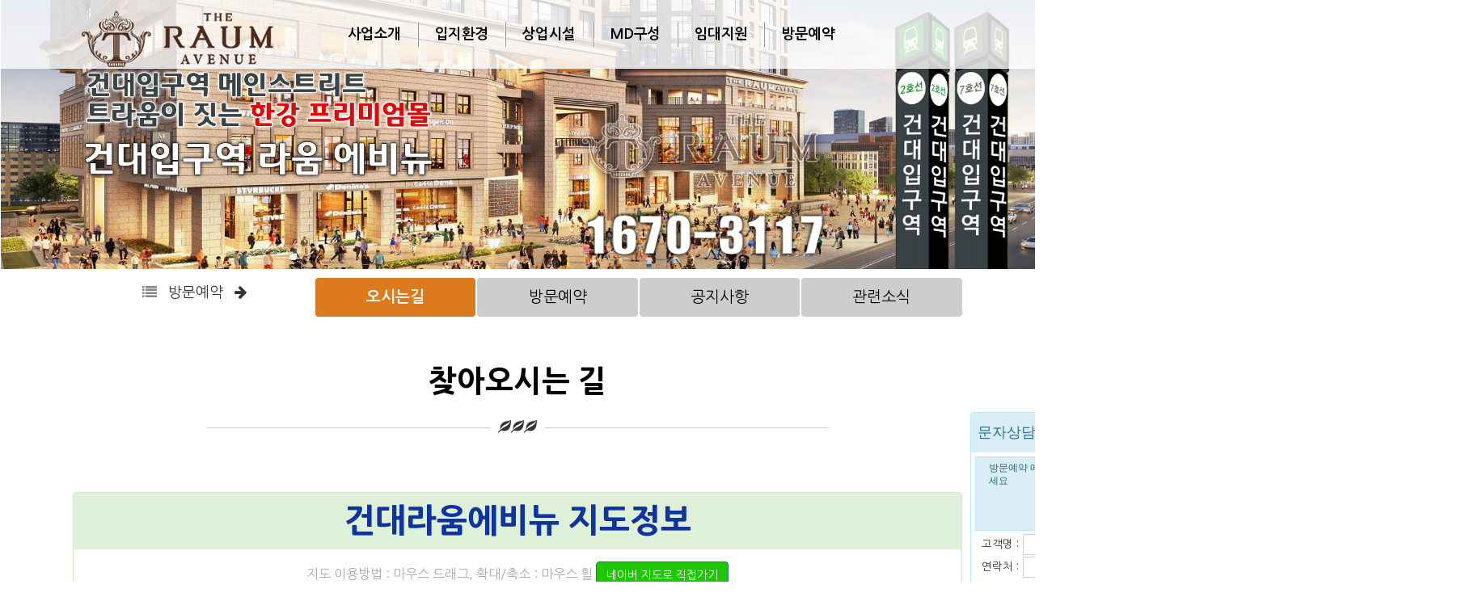

--- FILE ---
content_type: text/html;charset=UTF-8
request_url: http://xn---1670-3117-4j90bw85b8ubhz5a94xgt1atld.xn--bo1b89ki5gnke83w.biz/Board/Gita/Gita1.asp
body_size: 38005
content:

<!DOCTYPE html>
<html lang="ko">
<head>
<!-- // ----- 검색엔진 사이트 최적화 -->
	<title>오시는 길 건대라움에비뉴</title>
	<meta charset="utf-8">
	<meta name="referrer" contents="always">
	<meta name="viewport" content="width=device-width, initial-scale=1">
	<meta name="description" content="오시는 길 건대입구역 라움 에비뉴 상업시설분양 입지환경 MD계획 1670-3117">
	<meta name="author" content="더하우스 분양 홈페이지제작문의 02-3143-4959">
	<meta name="keywords" content="">

	 <meta property="og:type" content="website">
	 <meta property="og:title" content="오시는 길 건대라움에비뉴">
	 <meta property="og:description" content="오시는 길 건대입구역 라움 에비뉴 상업시설분양 입지환경 MD계획 1670-3117">
	 <meta property="og:image" content="http://xn---1670-3117-4j90bw85b8ubhz5a94xgt1atld.xn--bo1b89ki5gnke83w.biz/img/portalad.jpg">
	 <meta property="og:url" content="http://xn---1670-3117-4j90bw85b8ubhz5a94xgt1atld.xn--bo1b89ki5gnke83w.biz/Board/Gita/Gita1.asp">
	 <meta property="og:site_name" content="건대라움에비뉴">

	<meta name="twitter:card" content="summary">
	<meta name="twitter:title" content="오시는 길 건대라움에비뉴">
	<meta name="twitter:description" content="오시는 길 건대입구역 라움 에비뉴 상업시설분양 입지환경 MD계획 1670-3117">
	<meta name="twitter:image" content="http://xn---1670-3117-4j90bw85b8ubhz5a94xgt1atld.xn--bo1b89ki5gnke83w.biz/img/portalad.jpg">
	<meta name="twitter:domain" content="http://xn---1670-3117-4j90bw85b8ubhz5a94xgt1atld.xn--bo1b89ki5gnke83w.biz">

	<link rel="dns-prefetch" href="//code.jquery.com">
	<link rel="dns-prefetch" href="//ajax.googleapis.com">
	<link rel="dns-prefetch" href="//maxcdn.bootstrapcdn.com">
	<link rel="dns-prefetch" href="//cdnjs.cloudflare.com">
	<link rel="dns-prefetch" href="//w3schools.com">

<!-- //////----- 검색엔진 사이트 최적화 -->
	<!-- ie 호환성 --><meta http-equiv="x-ua-compatible" content="IE=edge"><!--// ie 호환성 -->
	<meta name="robots" content="index,follow">
	<meta name="NaverBot" content="All">
	<meta name="NaverBot" content="index,follow">
	<meta name="Yeti" content="All">
	<meta name="Yeti" content="index,follow">

	<script src="https://ajax.googleapis.com/ajax/libs/jquery/3.2.1/jquery.min.js"></script>
	<script type="text/javascript" src="http://code.jquery.com/ui/1.11.2/jquery-ui.js"></script>
	<script src="https://maxcdn.bootstrapcdn.com/bootstrap/3.3.7/js/bootstrap.min.js"></script>
	<script src="http://xn---1670-3117-4j90bw85b8ubhz5a94xgt1atld.xn--bo1b89ki5gnke83w.biz/common/js/wow.min.js"></script>
	<script src="http://xn---1670-3117-4j90bw85b8ubhz5a94xgt1atld.xn--bo1b89ki5gnke83w.biz/common/js/camera.js"></script>
	<link rel="stylesheet" href="https://maxcdn.bootstrapcdn.com/bootstrap/3.3.7/css/bootstrap.min.css">
	<link rel="stylesheet" href="https://cdnjs.cloudflare.com/ajax/libs/font-awesome/4.7.0/css/font-awesome.min.css">
	<link rel="stylesheet" href="http://xn---1670-3117-4j90bw85b8ubhz5a94xgt1atld.xn--bo1b89ki5gnke83w.biz/common/css/wow-animate.min.css">
	<link rel="stylesheet" href="http://xn---1670-3117-4j90bw85b8ubhz5a94xgt1atld.xn--bo1b89ki5gnke83w.biz/common/css/camera-animate.css">
	<link rel="stylesheet" href="https://www.w3schools.com/w3css/4/w3.css">
	<link rel="stylesheet" href="http://xn---1670-3117-4j90bw85b8ubhz5a94xgt1atld.xn--bo1b89ki5gnke83w.biz/include/mycss.css">

	<link rel="canonical" href="http://xn---1670-3117-4j90bw85b8ubhz5a94xgt1atld.xn--bo1b89ki5gnke83w.biz/Board/Gita/Gita1.asp">
	<script>wow = new WOW({	boxClass:'wow',	animateClass:'animated',offset:'0',mobile:true,live:true});wow.init();</script>
	<style>

		#tm-first-bg{position:absolute;margin:0 auto; top:0;width:100%;background-image:url("http://xn---1670-3117-4j90bw85b8ubhz5a94xgt1atld.xn--bo1b89ki5gnke83w.biz/img/white_square_1px.jpg");background-repeat:repeat;height:85px;opacity:0.8;z-index:1;}

		#tm-group-bg{position:relative;margin:0 auto; top:0;width:100%;height:0;padding-top:26%;background-image:url("http://xn---1670-3117-4j90bw85b8ubhz5a94xgt1atld.xn--bo1b89ki5gnke83w.biz/img/top_menu_img_bg.jpg");background-repeat:no-repeat;background-position:center;background-size:contain;opacity:1;z-index:1;}

		#header {position:absolute;left:50%; margin-left:-960px;top:0;width:1920px;height:85px;overflow:hidden;border-bottom:1px solid #FFF;background-image:url("http://xn---1670-3117-4j90bw85b8ubhz5a94xgt1atld.xn--bo1b89ki5gnke83w.biz/img/top_menu_bg-85-w.png");z-index:2;}
		#header .tm-group {position:relative;margin:0 auto;width:1100px;height:85px;box-sizing:border-box;z-index:3;}
		#header .logo {position:absolute;left:5px;top:10px;font-size:0;}
		#header .tm-items {position:absolute;left:320px;top:5px; width:100%;}

		#header .tm-items > li {position:relative;float:left;}

		#header .tm-items > li > a {display:block;height:75px;line-height:75px;color:#000;font-size:1.1em;font-weight: 600;padding:0 20px;letter-spacing:-0.030em; opacity:1.0; }

/*		#header .tm-items > li > a {display:block;height:75px;line-height:75px;color:#000;font-size:16px;padding:0 30px;letter-spacing:-0.035em; opacity:1.0; }   */

		#header .tm-items li ul {position:absolute;padding:15px 0 0 10px;left:0;top:100%; width:200px; margin:;}
		#header .tm-items li ul li {margin-top:16px;}
		#header .tm-items li ul li:first-child {margin-top:0;}
		#header .tm-items li ul li a {display:block;line-height:19px;font-size:1.1em;color:#fff;white-space:nowrap;text-align:left; opacity:1.0;  font-style: normal; letter-spacing:0px; -webkit-text-size-adjust:none;box-sizing:border-box; font-weight: 400;}
		#header .tm-items > li:hover > a,
		#header .tm-items > li.active > a {color:#f00;opacity:1;}
		#header .tm-items li ul li:hover a,
		#header .tm-items li ul li.active a {color:#fffc00;opacity:1;}

		#wrap-contents{position:relative;width:100%;  margin:0 auto; top:0px;}
		#real-contents{position:relative;width:1100px; margin:0 auto; top:10px;text-align:center;}
	</style>
</head>


<body oncontextmenu="return false" onselectstart="return false" ondragstart="return false">
<a name="top" id="top"></a>
<!--  상단전체 9d085a   ffcc00-->
	<div style="position:relative;width:100%;min-width:1200px;height:85px;background-color:#fff;">
		<header id="header"><!--  상단 전체  -->
			<div class="tm-group"><!--  상단 메뉴박스  -->

				<span class="logo"><a href="http://xn---1670-3117-4j90bw85b8ubhz5a94xgt1atld.xn--bo1b89ki5gnke83w.biz"><img src="/img/로고-dt.png"></a></span>

				<ul class="tm-items"><!--  상단 메뉴항목들  -->
					<li>
						<a href="http://xn---1670-3117-4j90bw85b8ubhz5a94xgt1atld.xn--bo1b89ki5gnke83w.biz/1-1.asp">사업소개</a>
						<ul>
							<li><a href="http://xn---1670-3117-4j90bw85b8ubhz5a94xgt1atld.xn--bo1b89ki5gnke83w.biz/1-1.asp">· 사업소개</a></li>
						</ul>
					</li>
					<li><img src="http://xn---1670-3117-4j90bw85b8ubhz5a94xgt1atld.xn--bo1b89ki5gnke83w.biz/img/top-div-bar-white.png" style="margin-top:20px;"></li>
					<li>
						<a href="http://xn---1670-3117-4j90bw85b8ubhz5a94xgt1atld.xn--bo1b89ki5gnke83w.biz/2-1.asp">입지환경</a>
						<ul>
							<li><a href="http://xn---1670-3117-4j90bw85b8ubhz5a94xgt1atld.xn--bo1b89ki5gnke83w.biz/2-1.asp">· 입지환경</a></li>
							<li><a href="http://xn---1670-3117-4j90bw85b8ubhz5a94xgt1atld.xn--bo1b89ki5gnke83w.biz/2-2.asp">· 개발현황</a></li>
						</ul>
					</li>
					<li><img src="http://xn---1670-3117-4j90bw85b8ubhz5a94xgt1atld.xn--bo1b89ki5gnke83w.biz/img/top-div-bar-white.png" style="margin-top:20px;"></li>
					<li>
						<a href="http://xn---1670-3117-4j90bw85b8ubhz5a94xgt1atld.xn--bo1b89ki5gnke83w.biz/3-1.asp">상업시설</a>
						<ul>
							<li><a href="http://xn---1670-3117-4j90bw85b8ubhz5a94xgt1atld.xn--bo1b89ki5gnke83w.biz/3-1.asp">· 상업시설</a></li>
						</ul>
					</li>
					<li><img src="http://xn---1670-3117-4j90bw85b8ubhz5a94xgt1atld.xn--bo1b89ki5gnke83w.biz/img/top-div-bar-white.png" style="margin-top:20px;"></li>
					<li>
						<a href="http://xn---1670-3117-4j90bw85b8ubhz5a94xgt1atld.xn--bo1b89ki5gnke83w.biz/4-1.asp">MD구성</a>
						<ul>
							<li><a href="http://xn---1670-3117-4j90bw85b8ubhz5a94xgt1atld.xn--bo1b89ki5gnke83w.biz/4-1.asp">· MD구성</a></li>
						</ul>
					</li>
					<li><img src="http://xn---1670-3117-4j90bw85b8ubhz5a94xgt1atld.xn--bo1b89ki5gnke83w.biz/img/top-div-bar-white.png" style="margin-top:20px;"></li>
					<li>
						<a href="http://xn---1670-3117-4j90bw85b8ubhz5a94xgt1atld.xn--bo1b89ki5gnke83w.biz/5-1.asp">임대지원</a>
						<ul>
							<li><a href="http://xn---1670-3117-4j90bw85b8ubhz5a94xgt1atld.xn--bo1b89ki5gnke83w.biz/5-1.asp">· 임대지원</a></li>
						</ul>
					</li>
					<li><img src="http://xn---1670-3117-4j90bw85b8ubhz5a94xgt1atld.xn--bo1b89ki5gnke83w.biz/img/top-div-bar-white.png" style="margin-top:20px;"></li>
					<li>
						<a href="http://xn---1670-3117-4j90bw85b8ubhz5a94xgt1atld.xn--bo1b89ki5gnke83w.biz/Board/MsgW/Edt.asp">방문예약</a>
						<ul>
							<li><a href="http://xn---1670-3117-4j90bw85b8ubhz5a94xgt1atld.xn--bo1b89ki5gnke83w.biz/Board/MsgW/Edt.asp">· 방문예약</a></li>
							<li><a href="http://xn---1670-3117-4j90bw85b8ubhz5a94xgt1atld.xn--bo1b89ki5gnke83w.biz/Board/News/Lst.asp?MT1=%EA%B3%B5%EC%A7%80">· 공지사항</a></li>
							<li><a href="http://xn---1670-3117-4j90bw85b8ubhz5a94xgt1atld.xn--bo1b89ki5gnke83w.biz/Board/News/Lst.asp?MT1=%EC%86%8C%EC%8B%9D">· 관련소식</a></li>
							<li><a href="http://xn---1670-3117-4j90bw85b8ubhz5a94xgt1atld.xn--bo1b89ki5gnke83w.biz/Board/Gita/Gita1.asp">· 오시는 길</a></li>
						</ul>
					</li>
				</ul><!-- // tm-items 상단 메뉴항목들  -->
			</div><!--  //  top-menu 상단 메뉴박스  -->
		</header><!--  //상단 전체  -->
<!--		<div style="right:10px">
			<table id="top-table"><tr><td colspan="2" class="top-td top-td1"><span style="color:#fff000">2호선</span> 랜드마크 오피스텔</td></tr>
			<tr><td class="top-td top-td21"><span class="glyphicon">&#xe183;</span></td><td class="top-td top-td22"><img src="/img/대표전화만.png" style="width:180px;padding-bottom:3px;"></td></tr></table>
		</div>
-->
	
		<a href="http://xn---1670-3117-4j90bw85b8ubhz5a94xgt1atld.xn--bo1b89ki5gnke83w.biz/Board/MsgW/Edt.asp">
		<div id="tm-group-bg">
			<div style="width:100%;text-align:center;position:absolute;top:25%;left:-25%;z-index:11;">
				<div class="wow fadeIn" data-wow-offset="0" data-wow-iteration="1" data-wow-delay="1.0s" data-wow-duration="3s">
					<img src="/img/main_pc_1_txt1.png" style="width:35%;">
				</div>
			</div>
			<div style="width:100%;text-align:center;position:absolute;top:50%;left:-25%;z-index:11;">
				<div class="wow fadeInDown" data-wow-offset="0" data-wow-iteration="1" data-wow-delay="2.0s" data-wow-duration="3s">
					<img src="/img/top_menu_img_txt2.png" style="width:35%;">
				</div>
			</div>
			<div style="width:100%;text-align:center;position:absolute;top:40%;right:-18%;z-index:10;">
				<div class="wow fadeIn" data-wow-offset="0" data-wow-iteration="infinite" data-wow-delay="1.0s" data-wow-duration="5s">
					<img src="/img/main_pc_1_로고.png" style="width:25%;">
				</div>
			</div>
			<div style="width:100%;text-align:center;position:absolute;top:77%;right:-18%;z-index:11;">
				<div class="wow pulse" data-wow-offset="0" data-wow-iteration="infinite" data-wow-delay="1.5s" data-wow-duration="3s">
					<img src="/img/top_menu_img_대표전화.png" style="width:25%;">
				</div>
			</div>
			<div style="width:100%;text-align:center;position:absolute;top:1.8%;right:-42%;z-index:8;">
				<div class="wow fadeInRight" data-wow-offset="0" data-wow-iteration="1" data-wow-delay="1.5s" data-wow-duration="2s">
					<img src="/img/top_menu_img_지하철.png" style="width:12%;">
				</div>
			</div>
		</div>
		</a>
		<div id="tm-first-bg"></div>
		<div id="wrap-contents">
			<div id="real-contents">
						<style>
			#menusubbox .nav-pills > li {
				 padding:0;
			}

			#menusubbox .nav-pills-2 > li {
				 width:49.8%;
			}
			#menusubbox .nav-pills-3 > li {
				 width:33.1%;
			}
			#menusubbox .nav-pills-4 > li {
				 width:24.8%;
			}
			#menusubbox .nav-pills-5 > li {
				 width:19.8%;
			}

			#menusubbox .nav-pills > li > a {
				  background-color: #cdcdcd;
				  color:#000;
				  font-size:1.2em;
			}
			#menusubbox .nav-pills > li > a:hover,
			#menusubbox .nav-pills > li > a:focus {
				  background-color: #bcbcbc;
				  color:#fff;
			}

			#menusubbox .nav-pills > li.active > a,
			#menusubbox .nav-pills > li.active > a:hover,
			#menusubbox .nav-pills > li.active > a:focus {
				  background-color: #de7a1e;
/*				  background-color: #f1eae4;  */
				  color:#fff;
				  font-weight:600;
			}
		</style>

		
<!--		<div style="height:1px;"></div>
		<div style="display:inline-block;width:190px;height:40px;padding-top:5px;"><i class="fa fa-list" style="font-size:18px;color:#888;"></i> <span style="font-size:18px;padding:0 10px;">사업소개</span> <i class="fa fa-arrow-right" style="font-size:18px"></i></div>
		<div id="menusubbox" style="display:inline-block;width:800px;float:right;">
			<ul class="nav nav-pills nav-pills-2" style="margin-bottom:2px;padding:0px;">
				<li ><a href="http://xn---1670-3117-4j90bw85b8ubhz5a94xgt1atld.xn--bo1b89ki5gnke83w.biz/1-1.asp">사업소개</a></li>
				<li ><a href="http://xn---1670-3117-4j90bw85b8ubhz5a94xgt1atld.xn--bo1b89ki5gnke83w.biz/1-2.asp">시공사</a></li>
			</ul>
		</div>
		<div style="clear:both;height:20px;"></div>  -->
		
		<div style="height:1px;"></div>
		<div style="display:inline-block;width:190px;height:40px;padding-top:5px;"><i class="fa fa-list" style="font-size:18px;color:#888;"></i> <span style="font-size:18px;padding:0 10px;">방문예약</span> <i class="fa fa-arrow-right" style="font-size:18px"></i></div>
		<div id="menusubbox" style="display:inline-block;width:800px;float:right;">
			<ul class="nav nav-pills nav-pills-4" style="margin-bottom:2px;padding:0px;">
				<li class="active"><a href="http://xn---1670-3117-4j90bw85b8ubhz5a94xgt1atld.xn--bo1b89ki5gnke83w.biz/Board/Gita/Gita1.asp">오시는길</a></li>
				<li ><a href="http://xn---1670-3117-4j90bw85b8ubhz5a94xgt1atld.xn--bo1b89ki5gnke83w.biz/Board/MsgW/Edt.asp">방문예약</a></li>
				<li ><a href="http://xn---1670-3117-4j90bw85b8ubhz5a94xgt1atld.xn--bo1b89ki5gnke83w.biz/Board/News/Lst.asp?MT1=%EA%B3%B5%EC%A7%80">공지사항</a></li>
				<li ><a href="http://xn---1670-3117-4j90bw85b8ubhz5a94xgt1atld.xn--bo1b89ki5gnke83w.biz/Board/News/Lst.asp?MT1=%EC%86%8C%EC%8B%9D">관련소식</a></li>
			</ul>
		</div>
		<div style="clear:both;height:20px;"></div>
		
		<div style="clear:both;height:30px;"></div>

	<span class="main_tle">찾아오시는 길</span>

			<div style="position:relative;left:0px;width:70%;height:50px;margin-top:10px;">
			<div style="position:absolute;width:100%;height:30px;display:;z-index:10;"><hr style="border-style:solid;border-top-width:1px; border-color:#cdcdcd;"></div>
			<span style="position:relative;text-align:center;top:8px;z-index:11;background-color:#FFF;padding:0 10px;"><span class="glyphicon glyphicon-leaf"></span><span class="glyphicon glyphicon-leaf"></span><span class="glyphicon glyphicon-leaf"></span></span>
		</div>


	<!-- Include virtual = "/include/inc_modelinfo_PC.asp" -->

	

	<div style="position:relative;height:50px;"></div>

	<div class="panel-group">
		<div class="panel panel-success">
			<div class="panel-heading" style="padding:5px 5px;">

				<span class="sub_tle">건대라움에비뉴 지도정보</span>

			</div>
			<div class="panel-body">

				<div style="text-align:center;color:#ababab;margin-bottom:10px;">지도 이용방법 : 마우스 드래그, 확대/축소 : 마우스 휠 <span><a href="http://naver.me/GUvbl1Ge" target="_blank"><button type="button" class="btn btn-primary" style="background-color:#1dc800;">네이버 지도로 직접가기</button></a></span></div>
				<div class="pic-outline" style="width:90%;height:600px;"><!--
// 네이버 지도 - 특정 주소에 마커 표시 - web
// https://openapi.map.naver.com/openapi/v3/maps.js?clientId=YOUR_CLIENT_ID&submodules=geocoder
// 위에서 YOUR_CLIENT_ID는 애플리케이션 등록시 발급되는 20자리 영문 대문자와 소문자 조합입니다 예) VagkBddrZ5JdHbcd5DfK (O)
// 구 API키 (32글자의 영어 소문자와 숫자 조합)은 사용불가 예) f8a20b93f0bf315be90d4a35145ef0fa (X)
-->

<!DOCTYPE html>
<html>
  <head>
      <meta charset="UTF-8">
      <title>네이버 지도 API - 주소로 지도 표시하기</title>
     <script type="text/javascript" src="https://openapi.map.naver.com/openapi/v3/maps.js?ncpClientId=78t0kdvac7&submodules=panorama,geocoder,drawing,visualization"></script>
  </head>
  <body >
    <div id="map" style="width:100%;height:100%;"></div>
    <script>
      var map = new naver.maps.Map('map');
      var myaddress = '서울시 광진구 자양동 2-6';// 도로명 주소나 지번 주소만 가능 (건물명 불가!!!!)
      naver.maps.Service.geocode({address: myaddress}, function(status, response) {
          if (status !== naver.maps.Service.Status.OK) {
              return alert(myaddress + '의 검색 결과가 없거나 기타 네트워크 에러');
          }
          var result = response.result;
          // 검색 결과 갯수: result.total
          // 첫번째 결과 결과 주소: result.items[0].address
          // 첫번째 검색 결과 좌표: result.items[0].point.y, result.items[0].point.x
          var myaddr = new naver.maps.Point(result.items[0].point.x, result.items[0].point.y);
          map.setCenter(myaddr); // 검색된 좌표로 지도 이동
          // 마커 표시
          var marker = new naver.maps.Marker({
            position: myaddr,
            map: map
          });
          // 마커 클릭 이벤트 처리
          naver.maps.Event.addListener(marker, "click", function(e) {
            if (infowindow.getMap()) {
                infowindow.close();
            } else {
                infowindow.open(map, marker);
            }
          });
          // 마크 클릭시 인포윈도우 오픈
          var infowindow = new naver.maps.InfoWindow({
              content: '<img src="/img/map_marker.jpg" style="width:150px;height:78px;">'
//              content: '<h4 style="padding:2px;margin:3px;line-height:130%;">건대라움에비뉴<br />분양문의<br /><span style="color:#00f;">1670-3117</span></h4>'
          });
           infowindow.open(map, marker);
      });


      </script>


  </body>
</html>
</div>
				<div style="text-align:center;margin-top:10px;">서울시 광진구 자양동 2-6일대(건대입구역 3-3지구 특별계획구역) <span><a href="http://naver.me/GUvbl1Ge" target="_blank"><button type="button" class="btn btn-primary" style="background-color:#1dc800;">네이버 지도로 직접가기</button></a></span></div>

			</div>
		</div>
	</div>

			<div style="position.relative;height:30px;"></div>
			<a href="http://xn---1670-3117-4j90bw85b8ubhz5a94xgt1atld.xn--bo1b89ki5gnke83w.biz/Board/MsgW/Edt.asp"><img src="/img/contact-us-dt.gif" style="border:1px solid  #ababab;" alt="방문예약:1670-3117"></a>
			<div style="clear:both;position:relative;height:30px;"></div>
		</div>	<!--  // real-contents  -->
	</div>	<!--  // wrap-contents  -->
<!--	<div style="width:100%;margin:0 auto;">
		<div style="width:1100px;">
			<a style="display:inline-block" href="http://xn---1670-3117-4j90bw85b8ubhz5a94xgt1atld.xn--bo1b89ki5gnke83w.biz/Board/MsgW/Edt.asp"><img src="http://xn---1670-3117-4j90bw85b8ubhz5a94xgt1atld.xn--bo1b89ki5gnke83w.biz/img/메인인포_01.jpg" style="border:1px solid  #ababab;" alt="건대라움에비뉴 영업시간"></a
			><a style="display:inline-block" href="http://xn---1670-3117-4j90bw85b8ubhz5a94xgt1atld.xn--bo1b89ki5gnke83w.biz/1-1.asp"><img src="http://xn---1670-3117-4j90bw85b8ubhz5a94xgt1atld.xn--bo1b89ki5gnke83w.biz/img/메인인포_02.jpg"  style="border:1px solid #ababab;" alt="갤러리"></a
			><a style="display:inline-block" href="http://xn---1670-3117-4j90bw85b8ubhz5a94xgt1atld.xn--bo1b89ki5gnke83w.biz/2-1.asp"><img src="http://xn---1670-3117-4j90bw85b8ubhz5a94xgt1atld.xn--bo1b89ki5gnke83w.biz/img/메인인포_03.jpg"  style="border:1px solid #ababab;" alt="아메니티"></a
			><a style="display:inline-block" href="http://xn---1670-3117-4j90bw85b8ubhz5a94xgt1atld.xn--bo1b89ki5gnke83w.biz/4-1.asp"><img src="http://xn---1670-3117-4j90bw85b8ubhz5a94xgt1atld.xn--bo1b89ki5gnke83w.biz/img/메인인포_04.jpg"  style="border:1px solid #ababab;" alt="특화시설"></a>
		</div>
		</div>
-->
	<div style="width:100%;margin:0 auto;">
		<div style="width:1100px;">
			<div style="width:540px;display:inline-block;text-align:center;background-color:#FFF;margin-bottom:10px;">
				<h2 style="margin:0;padding:0;margin-bottom:5px;padding-top:0px;"><i class="fa fa-phone-square" style="font-size:36px;color:#fe590e;"></i> 건대라움에비뉴!</h1>
				<h4 style="margin:0;padding-top:10px;">예약하시면 대기시간 없이 상담가능!</h4>
				<h4 style="margin:0;padding-top:10px;">24시 전화상담 후 예약접수 가능!</h4>
				<h3 style="margin:0;padding-top:10px;">담당자 지정제 운영중! <i class="fa fa-automobile" style="font-size:24px;color:#00a445;"></i> 주차장안내!</h3>
			</div>
			<div style="width:540px;display:inline-block;text-align:right;margin:0 auto;margin-top:6px;">
				
	
<script>
	function check1Msg(obj)
	{
		if(trim(obj.value) == "방문예약 메세지를 남겨주세요")
			obj.value = "";											
	}

	function check1MsgReturn(obj)
	{
		if(trim(obj.value) == "")
			obj.value = "방문예약 메세지를 남겨주세요";
	}
</script>
	<!-- 휴대폰 시작 -->

	<form name="msg_form_bot" action="/gomsg/com_SMS_Brd_Mail_Prc.asp" onsubmit="return checkSend(this)" target="iForm">
<!--	<form name="msg_form_bot" action="/gomsg/com_SMS_Prc.asp" onsubmit="return checkSend(this)" target="iForm">  -->
	<input type="hidden" name="chk_attack" value="0">	<!-- 연속 클릭 방지 -->
	<input type="hidden" name="page" value="0">
		<div style="width:480px;height:150px;border:1px solid #bce8f1;background-color:#d9edf7;padding:5px;border-radius:4px;">
			<span style="float:left;width:200px;height:150px;"><textarea class="sms_lcdtrans" name="Msgbody" style="width:195px;height:120px;line-height:140%;color:#2d6874;border:1px solid #bce8f1;background-color:#fff;padding:5px;" onfocus="check1Msg(this)" onblur="check1MsgReturn(this)">방문예약 메세지를 남겨주세요</textarea>
<br><div style="padding:0;padding-left:5px;">
	<span><input type="checkbox" id="chk_agree" name="chk_agree" value="T"></span> <a href="/common/info_agreement.asp" target="_blank" style="font-size:11px;">이용약관</a>
	<span style="padding-left:15px;"><input type="checkbox" id="chk_policy" name="chk_policy" value="T"></span> <a href="/common/info_policy.asp" target="_blank" style="font-size:11px;">개인정보취급방침</a>
</div></span>
			<span style="float:left;width:140px;height:150px;">
				<span style="width:100px;padding:5px 0;">고객명 :</span><br>
				<span style="width:100px;text-align:center;padding:5px 0;"><input type="text" name="callName" maxlength="10" style="width:100%;" class="input-txt_on" value=""></span><br>
				<span style="width:100px;padding:5px 0;">연락처 :</span><br>
				<span style="width:100px;text-align:center;padding:5px 0;"><input type="text" name="callback" maxlength="15" onkeyup="chkPhone(this);" style="width:100%;" class="input-txt_on" value=""></span>
			</span>
			<span style="float:right;width:120px;height:150px;">
				<button type="submit" class="btn btn-info btn-sm" style="width:110px;height:140px;font-size:18px;color:#FFF;line-height:200%;border-radius:4px;">
					<i class="fa fa-angle-double-right"></i><span><br>무료문자<br>보내기 </span>
				</button>
			</span>
		</div>
	</form>

<!-- 휴대폰 끝 -->


			</div>
		</div>
	</div>
	<div class="blankH20"></div>
		<div class="panel-group" style="width:1100px;">
		<div class="panel" style="border-color:#8d837a">
			<div class="panel-heading" style="background-color:#f1eae4;color:#5a2710;text-align:center;padding:5px 5px;">
				<h3>건대라움에비뉴 위치 안내</h3>
			</div>
			<div class="panel-body" style="text-align:center;">
				<span style="font-size:1.2em;color:#000;font-weight:700;text-shadow: 1px 1px 2px #fff,0 0 34px #FFF, 0 0 5px #999;">
					<span style="font-size:1.3em;color:#5a2710;font-weight:900;text-shadow: 2px 1px 1px #FFF, 0 0 2px #666;">1670-3117</span>
					전화주시면 건대라움에비뉴 위치를 안내해드립니다.<br>
					홈페이지에 있는 무료문자보내기 또는 <span style="font-size:1.3em;color:#5a2710;font-weight:900;text-shadow: 2px 1px 1px #FFF, 0 0 2px #666;">010-4953-0745</span> 번호로
					문자를 남겨주시면<br>건대라움에비뉴 주소와 위치정보를 문자로 안내해 드립니다.
				</span>
				
			</div>
		</div>
	</div>
	<div style="width:1100px;padding:10px 0;text-align:center">
		<a href="http://xn---1670-3117-4j90bw85b8ubhz5a94xgt1atld.xn--bo1b89ki5gnke83w.biz/1-1.asp" style="display:inline-block;padding:2px 10px;text-align:center">· 사업소개</a
		><a href="http://xn---1670-3117-4j90bw85b8ubhz5a94xgt1atld.xn--bo1b89ki5gnke83w.biz/2-1.asp" style="display:inline-block;padding:2px 10px;text-align:center">· 입지환경</a
		><a href="http://xn---1670-3117-4j90bw85b8ubhz5a94xgt1atld.xn--bo1b89ki5gnke83w.biz/3-1.asp" style="display:inline-block;padding:2px 10px;text-align:center">· 사업시설</a
		><a href="http://xn---1670-3117-4j90bw85b8ubhz5a94xgt1atld.xn--bo1b89ki5gnke83w.biz/4-1.asp" style="display:inline-block;padding:2px 10px;text-align:center">· MD구성</a
		><a href="http://xn---1670-3117-4j90bw85b8ubhz5a94xgt1atld.xn--bo1b89ki5gnke83w.biz/5-1.asp" style="display:inline-block;padding:2px 10px;text-align:center">· 임대지원</a
		><a href="http://xn---1670-3117-4j90bw85b8ubhz5a94xgt1atld.xn--bo1b89ki5gnke83w.biz/Board/MsgW/Edt.asp" style="display:inline-block;padding:2px 10px;text-align:center">· 방문예약</a
		><a href="http://xn---1670-3117-4j90bw85b8ubhz5a94xgt1atld.xn--bo1b89ki5gnke83w.biz/Board/Gita/Gita1.asp"  style="display:inline-block;padding:2px 10px;text-align:center">· 오시는길</a>
	</div>
	<div style="width:1100px;margin:0 auto;text-align:center;margin-bottom:10px;">
			<h2>- 추천 분양정보 -</h2>
		
			<div style="display:block;width:100%;">
		
				<div style="display:inline-block;width:33%;px;margin:0;text-align:center;vertical-align:top;font-size:1.0em;border:1px solid #dedede">
					<a class="lst-lnk" href="http://더블란츠한강.대표1670-3117.com" target="_blank">
					<div style="background-color:#dedede;color:#000;font-weight:bold;font-size:1.2em;padding:5px 0;">
						더 블란츠 한강
					</div>
					<div style="padding:1px 0;margin:10px 0 5px 0;"><img src="http://www.gogohouse.com/PDS/SELLBUILD/100225/FILE_ad_hp-350-235.jpg"></div>
					<div style="padding:1px 0;font-weight:600;">공동주택(아파트)</span></div>
	<!--			<div style="padding:1px 0;">서울특별시 마포구 신정동 66-2</div>  -->
					<div style="padding:1px 0;">더 블란츠 한강 The BLANZ 로얄 1%만을...</div>
					<div style="padding:1px 0;color:#a0a0a0;">지하 5층 / 지상 19층, 공동주택(아파트) ...</div>
					<div style="padding:1px 0;color:#ff4400;">분양가 전화문의</div>
					</a>
				</div>
			
				<div style="display:inline-block;width:33%;px;margin:0;text-align:center;vertical-align:top;font-size:1.0em;border:1px solid #dedede">
					<a class="lst-lnk" href="http://라브르27.대표1670-3117.com" target="_blank">
					<div style="background-color:#dedede;color:#000;font-weight:bold;font-size:1.2em;padding:5px 0;">
						삼성동 라브르27
					</div>
					<div style="padding:1px 0;margin:10px 0 5px 0;"><img src="http://www.gogohouse.com/PDS/SELLBUILD/100214/FILE_ad_hp-350-2351.jpg"></div>
					<div style="padding:1px 0;font-weight:600;">공동주택</span></div>
	<!--			<div style="padding:1px 0;">서울특별시 강남구 삼성동 90-20 번지 일원</div>  -->
					<div style="padding:1px 0;">삼성동 라브르27 자연을 향한 여정, 주거 공간...</div>
					<div style="padding:1px 0;color:#a0a0a0;">지하5층 ~ 지상7층</div>
					<div style="padding:1px 0;color:#ff4400;">분양가 전화문의</div>
					</a>
				</div>
			
				<div style="display:inline-block;width:33%;px;margin:0;text-align:center;vertical-align:top;font-size:1.0em;border:1px solid #dedede">
					<a class="lst-lnk" href="http://힐스테이트삼성.대표1670-3117.com" target="_blank">
					<div style="background-color:#dedede;color:#000;font-weight:bold;font-size:1.2em;padding:5px 0;">
						힐스테이트 삼성
					</div>
					<div style="padding:1px 0;margin:10px 0 5px 0;"><img src="http://www.gogohouse.com/PDS/SELLBUILD/100186/FILE_ad_hp-350-235.jpg"></div>
					<div style="padding:1px 0;font-weight:600;"> 오피스텔</span></div>
	<!--			<div style="padding:1px 0;">서울특별시 강남구 삼성동 144-6, 7,8, ...</div>  -->
					<div style="padding:1px 0;">삼성동 강남 생활인프라, 차별화, 트리플역세권</div>
					<div style="padding:1px 0;color:#a0a0a0;">ㅍ지하 7층, 지상 17층 오피스텔</div>
					<div style="padding:1px 0;color:#ff4400;">분양가 전화문의</div>
					</a>
				</div>
			
			</div>
		
			<div style="display:block;width:100%;margin-top:15px;">
		
				<div style="display:inline-block;width:33%;px;margin:0;text-align:center;vertical-align:top;font-size:1.0em;border:1px solid #dedede">
					<a class="lst-lnk" href="http://아스티논현-1670-3117.모델하우스.biz" target="_blank">
					<div style="background-color:#dedede;color:#000;font-weight:bold;font-size:1.2em;padding:5px 0;">
						아스티논현
					</div>
					<div style="padding:1px 0;margin:10px 0 5px 0;"><img src="http://www.gogohouse.com/PDS/SELLBUILD/100077/FILE_ad_hp-350-235.jpg"></div>
					<div style="padding:1px 0;font-weight:600;">오피스텔</span></div>
<!--					<div style="padding:1px 0;">서울시 강남구 논현동 242-52, 49번지</div>  -->
					<div style="padding:1px 0;">논현동 강남구청역 오피스텔 분양</div>
					<div style="padding:1px 0;color:#a0a0a0;">지하2층~지상20층, 하이엔드오피스텔 81실</div>
					<div style="padding:1px 0;color:#ff4400;">분양가 전화문의</div>
					</a>
				</div>
		
			</div>
	</div>

<!--</div>-->	


	<div style="width:100%;background-color:#f1eae4;text-align:center;">
		<div style="width:1100px;padding:20px 0;"><a href="http://xn---1670-3117-4j90bw85b8ubhz5a94xgt1atld.xn--bo1b89ki5gnke83w.biz"><img src="/img/footer_txt1_dt.png" alt="하단 연락처" /></a></div>
		<div style="width:1100px;color:#5a2710;font-size:10pt;line-height:130%;">
			사이트 사용명 : 건대라움에비뉴<span style="padding:0 5px;">|</span>주소 : 서울시 광진구 자양동 2-6일대(건대입구역 3-3지구 특별계획구역)
			<span style="padding:0 5px;">|</span>상담문의 : 1670-3117<br><span style="padding:0 5px;">|</span>건대라움에비뉴 위치 전송 : 010-4953-0745
			<span style="padding:0 5px;">|</span>관리자 : 박진영<span style="padding:0 5px;">|</span>asdfpink@hanmail.net
			<span style="padding:0 5px;">|</span>사업자 : 진진
			<span style="padding:0 5px;">|</span>사업자번호 : 762-03-01544
		</div>
		<div style="width:1100px;color:#5a2710;font-size:8pt;line-height:120%;padding-top:5px;">
※ 하자등에 대한 사항은 건축법, 건축물의 분양에 관한 법률에 따라 적용됩니다. ※ 본 홍보물에 표기된 면적은 인•허가 상에서 변경될 수 있으므로 반드시 건대라움에비뉴을
방문하시어 확인하시기 바랍니다. ※ 본 홍보물에 사용된 일러스트, 지역도, CG, 사진 등의 이미지는 소비자의 이해를 돕기 위해 제작된 것으로 실제와 차이가 있을 수 있으며,
향후 개발 계획 및 인•허가 과정이나 설계변경 등의 이유로 실제 시공이 상이할 수 있습니다. ※ 본 홍보물은 제작, 편집, 인쇄과정상 오탈자 등의 오류가 있을 수  있으니
중요사항 및 세부사항에 대해서는 건대라움에비뉴 관계자에게 문의하시기 바랍니다.
		</div>
		<div style="width:1100px;font-size:10pt;color:#5a2710;padding-top:5px;">
			<a href="http://www.thehouse.ne.kr" target="_blank" style="color:#5a2710;">홈페이지 제작문의 : 더하우스#T. 02-3143-4959#limke2000@hanmail.net#M. 010-8880-5094#www.thehouse.ne.kr</a>#
		</div>
	</div>
	<iframe name="iForm" frameborder="0" width="0px" height="0px" style="visibility:hidden;display:none"></iframe>
	<!-- 버튼 : 위로 -->
	<button type="button" class="btn_up_layer">▲</button>
	
			<div class="side_layer_L">
				<!-- include virtual = "/include/inc_menu_side_L.asp" -->
			</div>
			<div class="side_layer_R">
				<!-- include virtual = "/gomsg/SMS_Side.asp" -->
			</div>
		
			<div class="side_layer_L">
				<!-- include virtual = "/include/inc_menu_side_L.asp" -->
			</div>
			<div class="side_layer_R">
				

	<!-- 휴대폰 시작 -->
<style>
	#SMS_Side input {
	vertical-align:middle;
	padding:2px;
	margin:1px;
	}

</style>


	<div id="SMS_Side" class="panel-group" style="width:190px;">
	<form name="msg_form_left" action="/gomsg/com_SMS_Brd_Mail_Prc.asp" onsubmit="return checkSend(this)" target="iForm">
<!--	<form name="msg_form_left" action="/gomsg/com_SMS_Prc.asp" onsubmit="return checkSend(this)" target="iForm">  -->
	<input type="hidden" name="chk_attack" value="0">	<!-- 연속 클릭 방지 -->
	<input type="hidden" name="page" value="0">
		<div class="panel panel-info">
			<div class="panel-heading" style="padding:5px 5px;text-align:center;">

					<h5>문자상담 및 방문예약</h3>

			</div>
			<div class="panel-body" style="padding:5px 5px;text-align:center;">
				<div style="border:1px solid #bce8f1;background-color:#d9edf7;padding:5px 5px;margin-bottom:3px;"><textarea class="sms_lcdtrans" name="Msgbody" style="width:145px;height:75px;padding:0px;line-height:140%;color:#2d6874;" onfocus="check1Msg(this)" onblur="check1MsgReturn(this)">방문예약 메세지를 남겨주세요</textarea></div>
				<div><span style="width:80px;text-align:center">고객명 :</span>
				<span style="width:110px;text-align:center"><input type="text" name="callName" maxlength="10" style="width:110px" class="input-txt_on" value=""></span></div>
				<div><span style="width:80px;text-align:center">연락처 :</span>
				<span style="width:110px;text-align:center"><input type="text" name="callback" maxlength="15" onkeyup="chkPhone(this);" style="width:110px" class="input-txt_on" value=""></span></div>
<div style="padding:5px 0;">
	<span><input type="checkbox" id="chk_agree" name="chk_agree" value="T"></span> <a href="/common/info_agreement.asp" target="_blank" style="font-size:11px;">이용약관</a>
	<span style="padding-left:5px;"><input type="checkbox" id="chk_policy" name="chk_policy" value="T"></span> <a href="/common/info_policy.asp" target="_blank" style="font-size:11px;">개인정보취급방침</a>
</div>
				<button type="submit" class="btn btn-info btn-sm" style="width:165px;">
					무료문자 보내기 <span class="glyphicon glyphicon-menu-right"></span>
				</button>
			</div>
		</div>
	</form>
	</div>

<!-- 휴대폰 끝 -->


				<!-- include virtual = "/include/inc_menu_side_R.asp" -->
			</div>
		
	<script src="/Include/myjs.js"></script>
	<script src="/gomsg/com_SMS.js"></script>
	<!-- // Modal for full size images on click-->
	<!-- // 모든 페이지 이미지 모달로 view -->

		<script>
			$(document).ready(function(){
/*				$(".tm-items").on(
					{	
						mouseenter: function(){ $("#header").animate({height: '240px'}, "fast");},	
						mouseleave: function(){ $("#header").animate({height: '85px'}, "fast");	}
					});  */
		
				$("#tm-group-bg").animate({opacity: '1.0'});
		
		});
		</script>
	  <!-- Modal for full size images on click-->
	<style>.w3-modal-content{width:100%}</style>
	<div id="modal01" class="w3-modal w3-black" style="padding-top:35px;display:none;z-index:9999" onclick="this.style.display='none'">
		<span class="w3-button w3-black w3-display-topmiddle">X ~~ 아무곳이나 클릭하시면 창이 닫혀요! ~~ ×</span>
		<div class="w3-modal-content w3-animate-zoom w3-center w3-transparent">
			<img id="img01" class="w3-image">
			<p id="caption"></p>
		</div>
	</div>

	<script>
		// Script to open and close sidebar
		function w3_open() {
			document.getElementById("mySidebar").style.display = "block";
			document.getElementById("myOverlay").style.display = "block";
		}
		function w3_close() {
			document.getElementById("mySidebar").style.display = "none";
			document.getElementById("myOverlay").style.display = "none";
		}
		// Modal Image Gallery
		function onClick(element) {
		  document.getElementById("img01").src = element.src;
		  document.getElementById("modal01").style.display = "block";
		  var captionText = document.getElementById("caption");
		  captionText.innerHTML = element.alt;
		}
	</script>

</body>
</html>



--- FILE ---
content_type: text/css
request_url: http://xn---1670-3117-4j90bw85b8ubhz5a94xgt1atld.xn--bo1b89ki5gnke83w.biz/include/mycss.css
body_size: 12917
content:
	@charset "UTF-8";

	@import url("http://fonts.googleapis.com/earlyaccess/nanumgothic.css"); 
	@import url("http://cdn.rawgit.com/hiun/NanumSquare/master/nanumsquare.css");

	body {
		font-family:"나눔고딕","Nanum Gothic","맑은고딕","Malgun Gothic","돋움","Dotum","굴림","Gulim";
		font-size:12pt;
		vertical-align:top;
		margin:0;
		padding:0;
	}

	div {		margin:0 auto;	}

	div > img {
		margin:0 auto;
		text-align:center;
	}

	figure {margin:0;padding:0;}
	figure > img {		margin:0 auto;	}
	img {	max-width:100%;	}

	a, a:link, a:visited, a:active, a:hover {
		text-decoration:none;
		outline:none;
	}

	ul, ol, li, dl, dt, dd {
		list-style: none;
		padding:0;
	}

	table, th, td {
		border-style : solid;
		border-color:#ababab;
		border-width: 1px;
		border-collapse: collapse;
	}
	table {
		width: 100%;
		border-spacing: 1px;
	}
	tr {		height: 30px;	}
	th {
		background-color: #efefef;
		text-align:center;
		font-size:1.0em;
		font-weight:500;
	}
	td {		line-height:200%;		font-size:1.0em;	}
	input[type=text],input[type=password],input[type=textarea],input[type=file]  {
		border:1px solid #cdcdcd;
		border-radius:1px;
		}
	input[type=text],input[type=password],input[type=file] {
		line-height:20px;
		display:inline-block;
	}

/*****  상단 테이블 연락처 정보 세트  *****/
/*****  상단 테이블 연락처 정보 세트  *****/
/*****  상단 테이블 연락처 정보 세트  *****/
	#top-table, #top-table .top-td {
		border:0px;
		border-style:solid;
		border-color:#fff;
		text-align:center;
		opacity:1.0;
/*		filter:alpha(opacity=60);  */
	}
	#top-table {
		position: absolute;
		top:0;right:10px;
		border-collapse: collapse;
		width:250px;
		border-left-width:1px;
		border-right-width:1px;
		z-index:10;
	}
	#top-table .top-td1{
		height:30px;
		font-size:1.2em;
		font-weight:600;
		color:#fff;
	}
	#top-table .top-td21{
		width:20%;
		height:46px;
		font-size:1.3em;
		font-weight:400;
		color:#fff000;
		text-shadow: 1px 1px 1px #000;
	}
	#top-table .top-td22{
		width:80%;
		height:46px;
		font-size:1.43em;
		letter-spacing:0.2em;
		font-weight:900;
		color:#fff;
		text-shadow: 1px 1px 1px #000, 5px 5px 5px #333, 0 0 15px #fff;;
	}
	#top-table .top-td1:first-child { border-bottom-width:1px;}
	#top-table .top-td21:first-child { border-right-width:1px;}
/***** // 상단 테이블 연락처 정보 세트  *****/
/***** // 상단 테이블 연락처 정보 세트  *****/
/***** // 상단 테이블 연락처 정보 세트  *****/


	.container {
		max-width:1100px;
		padding:0;
		margin:0 auto;
	}

	.main-mark {
		background-color:transparent;
		border-color:#FFF000;
		border-width:2px;
		color:#FFF000;
		font-size:50pt;
		font-weight:900;
		text-shadow: 3px 3px 3px #000, 0 0 30px #000, 5px 5px 0px #666;
/*		text-shadow:2px 2px 8px #000;   */
	}

	.txt-shadow-lg {
		text-shadow:2px 2px 8px #000;
	}
	.txt-shadow-md {
		text-shadow:2px 2px 4px #000;
	}
	.txt-shadow-sm {
		text-shadow:1px 1px 2px #000;
	}

	.line-no {
		padding:0px;
		border:0px;
		border-width: 0px;
		border-spacing: 0px;
	}

	.carousel-control {
	  text-shadow: 0 0 rgba(0, 0, 0, .0);
	  background-color: rgba(0, 0, 0, 0);
	  filter: alpha(opacity=0);
	  opacity: .0;
	}



	.blankH200 { clear:both;height:200px;display:block;}
	.blankH100 { clear:both;height:100px;display:block;}
	.blankH90 { clear:both;height:90px;display:block;}
	.blankH80 { clear:both;height:80px;display:block;}
	.blankH70 { clear:both;height:70px;display:block;}
	.blankH60 { clear:both;height:60px;display:block;}
	.blankH50 { clear:both;height:50px;display:block;}
	.blankH40 { clear:both;height:40px;display:block;}
	.blankH30 { clear:both;height:30px;display:block;}
	.blankH20 { clear:both;height:20px;display:block;}
	.blankH10 { clear:both;height:10px;display:block;}
	.blankH5 { clear:both;height:5px;display:block;}
	.blankH3 { clear:both;height:3px;display:block;}
	.blankH2 { clear:both;height:2px;display:block;}
	.blankH1 { clear:both;height:1px;display:block;}



	.import-font, .import-red, .import-blue, .import-green{		font-size:1.2em;		font-weight:900;	}
	.import-red{		color:#F00;	}
	.import-blue{		color:#00F;	}
	.import-green{		color:#0F0;	}



	.bar-col1 {
		border-left: 5px solid #27ae60; 
		color: #888888; 
		font-style: italic; 
		margin-left: 0; 
		padding-left: 5px;
	}



	.alert {
		padding:10px 10px;
	}

	.alert-sub-tle {
		width:200px;
		display: inline-block;
		padding:0px;
		margin-bottom: 10px;
		text-align:center;
	}

	.button-arr {
	  display: inline-block;
	  border-radius: 6px;
	  background-color: #efefef;
	  border: none;
	  color: #888;
	  text-align: center;
	  font-size: 18px;
	  padding: 5px 20px;
	  transition: all 0.5s;
	  cursor: pointer;
	  margin: 5px;
	}

	.button-arr span {
	  cursor: pointer;
	  display: inline-block;
	  position: relative;
	  transition: 0.5s;
	}

	.button-arr span:after {
	  content: '\00bb';
	  position: absolute;
	  opacity: 0;
	  top: 0;
	  right: -20px;
	  transition: 0.5s;
	}

	.button-arr:hover span {
	  padding-right: 25px;
	}

	.button-arr:hover span:after {
	  opacity: 1;
	  right: 0;
	}
/***** SMS 정보 세트  *****/

	textarea.sms_lcd{
		font-size:9pt;
		font-family: 굴림;
		line-height:130%;
		color:black;  
		border:none;
		margin:0px;
		overflow-y:hidden;
		scrolling:no;
	}
	textarea.sms_lcdtrans{
		font-size:9pt;
		font-family: 굴림;
		background-color: transparent;
		border:none;
		margin:0px;
		overflow-y:hidden;
		scrolling:no;
	}
	.trans
	{
		font-size:9pt;
		font-family: 굴림;
		line-height:130%;
		border: 0px;
		background-color: transparent;
	}

	.input-txt_on
	{
		border: lightgrey 1px solid;
		font-size: 1em;
		background-color: #FFFFFF;
	}
	.input-txt_off
	{
		border: #3f3f3f 1px solid;
		font-size: 1em;
		background-color: #f3f3f3;
	}

/***** // SMS 정보 세트  *****/








.parallax {
    /* Set a specific height */
    /* Create the parallax scrolling effect */
    background-attachment: fixed;
    background-position: center;
    background-repeat: no-repeat;
	z-index:99;
/*    
    min-height: 100px;
	background-size: cover;
*/
}









	.box-line {display: table; display:block;border:1px solid #fff000;border-width:5px 5px;border-collapse: collapse;}
	.box-no-line {display: table; width:90%;border:0px solid #FFF;border-width:0px 0px;border-collapse: collapse;}




	.lm-col-sm-2 {
		padding:2px;
	}

	.lm-panel {
		border-color:gold;
		border-width:1px;
	}

	.lm-panel-heading {
		background-color:gold;
		text-align:center;
	}

	.lm-box {
		display: block;
		height:200px;
		border-style:solid;
		border-width: 5px;
		border-color: #99cfff;
		background-color:#FFF;
		position:relative;
		padding: 5px;
	}

	.lm-tle {
		font-size:1.1em;
		font-weight:600;
		margin-top:15px;
		margin-bottom:15px;
		color:#1a94ff;
	}

	.lm-sub-txt {
		font-size:12pt;
		font-weight:0;
		color:#99cfff;
	}



	.mm-tle-icon {
		display:inline;
		margin:0px;
		margin:2px 5px;
		height:15px;
		border-width:5px;
		border-style:solid;
		border-radius: 3px;
	}
	
	.pic-outline {
/*		width: 95%;  */
		border-style:solid;
		border-width: 1px;
		border-color: #939393;
		border-spacing: 1px;
	}





















	/* div로 테이블 만들기 tbl => table - cell 가운데 정렬을 위해 tbl-row 에 line-height:00px 값을 조정한다. */

	.tbl1-line {display: table; width:100%;height:100%;border:0px solid #999;border-width:1px 1px;border-collapse: collapse;}
	.tbl1-row {display: table-row;width:100%;border:1px solid #999;border-width:0px 0px 1px  0px;}
	.tbl1-cell-tle{ display: table-cell; border:0px solid #999;margin:0;padding:0;border-left-width:1px;color:#000;	background-color:#efefef;font-weight:600;}
	.tbl1-cell-cont {display: table-cell; border:0px solid #999;margin:0;padding:0;border-left-width:1px;}
	.tbl1-row:last-child{ border-bottom-width:0px; }
	.tbl1-cell:first-child{ border-left-width:0px; }

	/* -- div로 테이블 만들기 여기까지 		vertical-align:middle;*/



	/* div로 테이블 만들기 tbl => table - cell 가운데 정렬을 위해 tbl-row 에 line-height:00px 값을 조정한다. */
	.lst-tbl-line {display: table; width:100%;border:1px solid #aeaeae;border-width:1px 0px;border-collapse: collapse;}
	.lst-tbl-row {display: table-row;display:block;width:100%;line-height:25px;border:1px solid #aeaeae;border-width:0px 0px 1px  0px;}
	.lst-tbl-cell {display: table-cell;display:inline;border:1px solid #aeaeae;border-left-width:1px;}
	.lst-tbl-cell-color {height:100%;background-color:#efefef;}
	.lst-tbl-row:last-child{ border-bottom-width:0px; }
	.lst-tbl-cell:first-child{ border-left-width:0px; }
	.lst-tbl-cell-tle{ color:#000;	font-weight:600;text-align:center;}

	.lst-box-line {display: table; width:95%;border:1px solid #666;border-width:1px 1px;border-collapse: collapse;}
	/* -- div로 테이블 만들기 여기까지 		vertical-align:middle;*/


	.lst {
		color:#555;
	}

	.lst-tle{
		color:#1889d0;
		font-weight:600;
	}

	.lst a:link, .lst a:visited
	{
		display: block;
		color: #555;
		text-decoration: none;
	}

	.lst a:hover, .lst a:focus 
	{
		text-shadow: 1px 1px 0px #000;
		color:#FC0;
		font-weight:700;
	}

	.lst a:active 
	{
		color:red;
	}

	.lst-pic-line {
		display: table;
		width:100%;
		padding:5px;
		border-style:solid;
		border-width: 5px 5px;
		border-color: #e5ebe2;
	}

	.lst-panel {
		border-color:#e3e3e3;
		border-width:1px;
		padding:0px;
	}

	.lst-panel-heading {
		background-color:#f5f5f5;
		text-align:left;
		color:#000;
	}

	.m-lst-col-xs-6 {
		margin:0px;
		padding:0px;
		border-width:1px;
	}




	/* div로 테이블 만들기 tbl => table - cell 가운데 정렬을 위해 tbl-row 에 line-height:00px 값을 조정한다. */
	.dv-tbl-line {display: table; width:100%;border:0px solid #999;border-width:1px 1px;border-collapse: collapse;}
	.dv-tbl-row {display: table-row;width:100%;line-height:30px;border:1px solid #999;border-width:0px 0px 1px  0px;}
	.dv-tbl-cell {display: table-cell;display:inline; border:0px solid #999;border-left-width:1px;}
	.dv-tbl-cell-color {height:100%;background-color:#efefef;}
	.dv-tbl-row:last-child{ border-bottom-width:0px; }
	.dv-tbl-cell:first-child{ border-left-width:0px; }
	.dv-tbl-cell-tle{ color:#000;	font-weight:600;text-align:center;}


	.dv-tle { background-color:Tomato;color:#FFF;font-size:1.2em;border-color:Gold;border-radius: 10px;border-style:dotted solid;text-align:center; }













	.panel-heading {
		font-size:1.2em;
		font-weight:500;
/*	  padding: 0px 15px 5px 15px;  */
	}

	/* 둥둥 right */
	.side_layer_L {
		position: fixed;
		top: 150px;
		left: 50%;
		margin-left: -750px;
		z-index:101;
		font-size:10pt;
	}

	/* 둥둥 right */
	.side_layer_R {
		position: fixed;
		top: 510px;
		left: 50%;
		margin-left: 560px;
		z-index:101;
		font-size:10pt;
	}




	/* 버튼 : 위로 */
	.btn_up_layer {
		background-color: #7d7d78; /* Green */
		border: none;
		color: white;
		opacity:0.5!important;
		filter:alpha(opacity=50);
		padding: 8px 16px;
		text-align: center;
		text-decoration: none;
		display: inline-block;
		font-size: 24px;
		margin-bottom: 20px;
		margin-right: 20px;
		-webkit-transition-duration: 0.4s; /* Safari */
		transition-duration: 0.4s;
		cursor: pointer;
		border-radius: 4px;
		border: 2px solid #7d7d78;

		position:fixed;right:5px;bottom:30px;display:none;padding:5px 10px;z-index:100;
	}

	.button {
		background-color: #4CAF50; /* Green */
		border: none;
		color: white;
		padding: 8px 16px;
		text-align: center;
		text-decoration: none;
		display: inline-block;
		font-size: 24px;
		margin: 4px 2px;
		-webkit-transition-duration: 0.4s; /* Safari */
		transition-duration: 0.4s;
		cursor: pointer;
		border-radius: 4px;
	}


	.main_tle {
		display: block;
		font-size:2.3em;
		font-weight:800;
		color:#000;
	}

	.sub_tle {
		display: block;
		font-size:2.1em;
		font-weight:800;
		color:#10349f;
		margin-top:100px;
	}
	.sub_tle:first-child{ margin-top:0; }

	.sub_cont {
		display: block;
		font-size:1.6em;
		font-weight:500;
		color:#e70e0e;
	}


	.sub_det {
		display: block;
		font-size:1.2em;
		font-weight:400;
		color:#000;
	}

	.videoWrapper {
		position: relative;
		padding-bottom: 56.25%; /* 16:9 */
		padding-top: 25px;
		height: 0;
	}
	.videoWrapper iframe {
		position: absolute;
		top: 0;
		left: 0;
		width: 100%;
		height: 100%;
	}

--- FILE ---
content_type: application/x-javascript
request_url: http://xn---1670-3117-4j90bw85b8ubhz5a94xgt1atld.xn--bo1b89ki5gnke83w.biz/Include/myjs.js
body_size: 616
content:

	//----> right-bottom moveto scroll top 
	function btn_mv_up(obj) {
		if(!obj) return false;
		var obj = $(obj);
		var intscrollTop = $(window).scrollTop();
		if(intscrollTop > 500){ obj.fadeIn('slow'); }    // 위로버튼이 나타나는 위치 지정
		else if(intscrollTop < 500){ obj.fadeOut('slow'); }    // 위로버튼을 숨기는 위치 지정
	}

	// 위로 버튼
	$(document).scroll(function() {
		btn_mv_up('.btn_up_layer');
		}).on('click', '.btn_up_layer', function() {
		$("html, body").animate({scrollTop:0}, 'slow');
	});
	//<---- right-bottom moveto scroll top 










--- FILE ---
content_type: application/x-javascript
request_url: http://xn---1670-3117-4j90bw85b8ubhz5a94xgt1atld.xn--bo1b89ki5gnke83w.biz/gomsg/com_SMS.js
body_size: 7780
content:

	function chkPhone(obj)
	{
		var str= obj.value;
		var tmp="";
		var re = /-/g;
		var objRegExp = new RegExp('(-?[0-9]+)([0-9]{3})'); 

		str = str.replace(re,"");
		if (str.match(/[0-9]{1,}/g) != str)
		{
			obj.value	= str.replace(/[^0-9]/g,"");
		}else
		{
			if(str.length > 2)
			{
				if(str.substring(0,1)=="0")
				{
					if(str.substring(0,2)=="02")
					{
						if((str.length <= 5))
						{
							tmp = str.substring(0,2)+"-"+str.substring(2,str.length);
							obj.value = tmp;
						}else if(str.length > 5 && str.length < 20)
						{
							if(str.length > 10) str = str.substring(0,10);
							if(str.length <= 9)	tmp = str.substring(0,2)+"-"+str.substring(2,5)+"-"+str.substring(5,str.length);
							else tmp = str.substring(0,2)+"-"+str.substring(2,6)+"-"+str.substring(6,str.length);
							obj.value = tmp;
						}
					}else
					{
						if((str.length <= 6))
						{
							tmp = str.substring(0,3)+"-"+str.substring(3,str.length);
							obj.value = tmp;
						}else if(str.length > 6 && str.length < 20)
						{
							if(str.length > 11) str = str.substring(0,11);
							if(str.length <= 10)	tmp = str.substring(0,3)+"-"+str.substring(3,6)+"-"+str.substring(6,str.length);
							else tmp = str.substring(0,3)+"-"+str.substring(3,7)+"-"+str.substring(7,str.length);
							obj.value = tmp;
						}
					}
				}else
				{
					str = str.substring(0,8);
					tmp = str.substring(0,4)+"-"+str.substring(4,str.length);
					obj.value = tmp;
				}
			}
	   }
	}




	

	/*******************************************************************************
	* 이통사 번호 체크
	*
	* str	- 전화번호
	*******************************************************************************/
	var tel = new Array("010", "011", "016", "017", "018", "019");

	function isHandPhone(str)
	{
		var flag = false;
		
		if(str.length > 9 && str.length < 12)
		{
			for(var i = 0; i < tel.length; i++)
			{
				if(str.substring(0, 3) == tel[i])
				{
					flag = true;
					break;
				}
			}
		}
		return flag;
	}
		



	/*******************************************************************************
	* 문자열 길이를 리턴한다. - SMS용
	*******************************************************************************/
	function getLength(str) 
	{
		var length = 0;

		for(var i = 0; i < str.length; i++)
		{
			if(escape(str.charAt(i)).length >= 4)
				length += 2;
			else if(escape(str.charAt(i)) == "%A7")
				length += 2;
			else
				if(escape(str.charAt(i)) != "%0D")
					length++;
		}	

		return length;
	}





	/*******************************************************************************
	* 문자열 자르기
	*******************************************************************************/
	function stringCut(str, max_length)
	{
		var count = 0;
		 
		for(var i = 0; i < str.length; i++)
		{
			if(escape(str.charAt(i)).length >= 4)
				count += 2;
			else
				if(escape(str.charAt(i)) != "%0D")
					count++;

			if(count > max_length)
			{
				if(escape(str.charAt(i)) == "%0A")
					i--;
				break;		
			}
		}
		
		return str.substring(0, i);
	}
	
	
		
	/*******************************************************************************
	* 바이트 체크 90bytes 까지
	*******************************************************************************/
	function checkBytes2(form, max_length)
	{

		var page = 0;
		var Msgbody_length = getLength(form.Msgbody.value);
		
		if(Msgbody_length > max_length)
		{
			alert(max_length + "bytes 이상 입력할 수 없습니다.");
			form.Msgbody.value	= stringCut(form.Msgbody.value, max_length);
			Msgbody_length		= getLength(form.Msgbody.value);
		}

		if(Msgbody_length)
			page = parseInt(Msgbody_length / 90);

		if(Msgbody_length % 90)
			page += 1;

		if(typeof(form.page) != "undefined")
			form.page.value = page;

		form.bytes.value = Msgbody_length;
	}
	
	
	
	/*******************************************************************************
	* 메세지 박스 초기화
	*******************************************************************************/
	function checkMsg(obj)
	{
		if(trim(obj.value) == "상담하실 메세지를 입력하세요")
			obj.value = "";											
	}
	
	function checkMsgReturn(obj)
	{
		if(trim(obj.value) == "")
			obj.value = "상담하실 메세지를 입력하세요";
	}
	
		
	/*******************************************************************************
	* 폼 유효성 검사에 사용되는 패턴 정의
	*******************************************************************************/
	var patterns = new Array();

	patterns["num"]		= /^[0-9]+$/;
	patterns["han"]		= /^[가-힣]+$/;
	patterns["eng"]		= /^[a-zA-Z]+$/;
	patterns["eng_num"]	= /^[0-9a-zA-Z]+$/;
	patterns["email"]	= /^[_a-zA-Z0-9-]+@[\._a-zA-Z0-9-]+\.[a-zA-Z]+$/; 
	patterns["url"]		= /^[\.a-zA-Z0-9-]+\.[a-zA-Z]+$/; 
	patterns["img"]		= /.+(\.jpg|\.gif|\.bmp|\.png|\.jpeg)+$/gi;

	/*******************************************************************************
	* 이미지 체크
	*******************************************************************************/
	function isImg(str)
	{
		if(str.match(patterns["img"]))	return true;
		else							return false;
	}
	
	

	
	
	
	/*******************************************************************************
	* 공백인지
	*******************************************************************************/
	function isEmpty(str)
	{
		if(getLength(trim(str)) <= 0)	return true;
		else							return false;
	}

	/*******************************************************************************
	* 공백제거
	*******************************************************************************/
	function trim(str)
	{
		return str.replace(/^\s+|\s+$/g, '');
	}

	function delSpace(str)
	{
		return str.replace(/\s+/g, '');
	}
	
	/*******************************************************************************
	* 숫자만 가능
	*******************************************************************************/
	function delChar(obj)
	{
		obj.value = obj.value.replace(/[^0-9]+/g, "");
	}



	/*******************************************************************************
	* 메인 전송
	*******************************************************************************/
	function checkSend(form)
	{
		// 중복전송 방지
		if(form.chk_attack.value == 0)
		{
//			if(trim(form.Msgbody.value) == "")
			if(trim(form.Msgbody.value) == "" || form.Msgbody.value == form.Msgbody.defaultValue)
			{
				alert("메세지를 입력하시기 바랍니다.");
				form.Msgbody.value = "";
				form.Msgbody.focus();
				return false;
			}

			if(trim(form.callback.value) == "")
			{
				alert("보내는사람 전화번호를 입력하시기 바랍니다.");
				form.callback.focus();
				return false;
			}

			if (form.chk_agree.checked == false)
			{
				alert("약관에 동의해주세요");
				form.chk_agree.focus();
				return false;
			}

			if (form.chk_policy.checked == false)
			{
				alert("개인정보취급방침에 동의해주세요");
				form.chk_policy.focus();
				return false;
			}
			form.chk_attack.value = 1;
		}
		else
		{
			alert("이미 전송중에 있습니다.\n잠시만 기다려 주시기 바랍니다.");
			return false;
		}
	}

	var page_alert = 0;

	function checkPage(page)
	{
		if(page_alert == 0 && page > 1)
		{
			page_alert = 1;
			alert("작성하신 메세지가 90Byte(한글45자, 영문90자)를 초과하였습니다.\n\n메세지를 확인해 보시기 바랍니다.");
		}
	}
